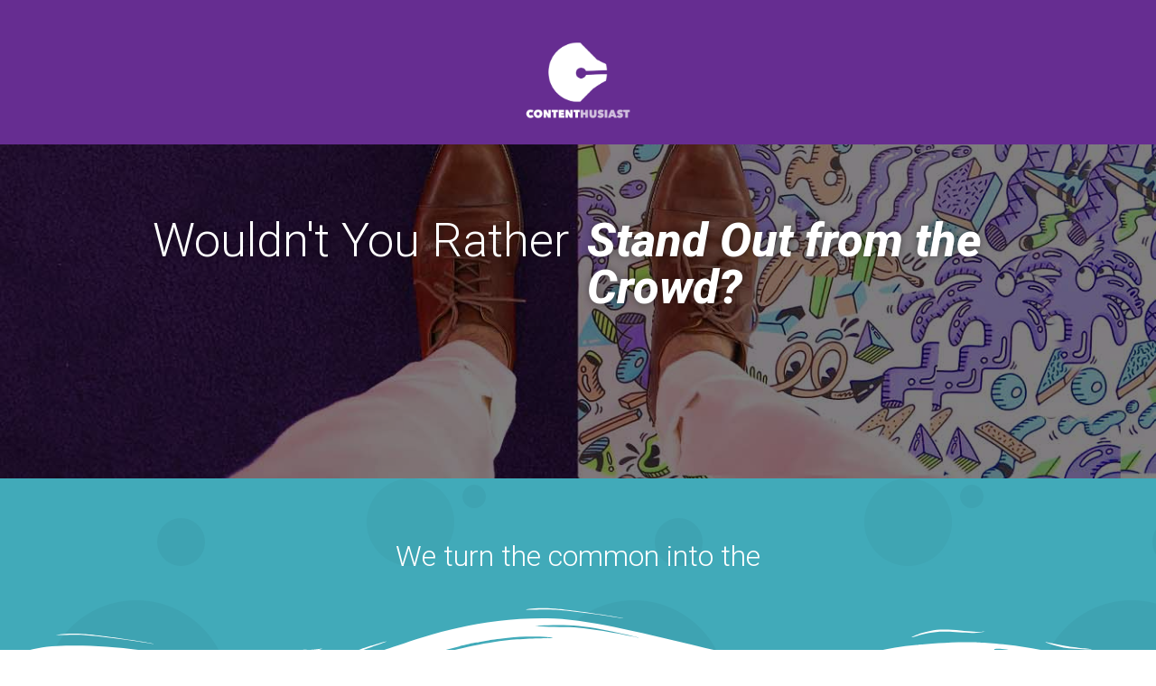

--- FILE ---
content_type: text/css
request_url: https://contenthusiast.com/wp-content/uploads/elementor/css/post-15354.css?ver=1708134574
body_size: 1950
content:
.elementor-15354 .elementor-element.elementor-element-4f06542 > .elementor-container{min-height:43vh;}.elementor-15354 .elementor-element.elementor-element-4f06542 > .elementor-container > .elementor-column > .elementor-widget-wrap{align-content:flex-start;align-items:flex-start;}.elementor-15354 .elementor-element.elementor-element-4f06542:not(.elementor-motion-effects-element-type-background), .elementor-15354 .elementor-element.elementor-element-4f06542 > .elementor-motion-effects-container > .elementor-motion-effects-layer{background-image:url("https://contenthusiast.com/wp-content/uploads/2019/04/mild-wild-purple.jpg");background-position:bottom center;background-repeat:no-repeat;background-size:cover;}.elementor-15354 .elementor-element.elementor-element-4f06542 > .elementor-background-overlay{background-color:#000000;opacity:0.5;mix-blend-mode:multiply;transition:background 0.3s, border-radius 0.3s, opacity 0.3s;}.elementor-15354 .elementor-element.elementor-element-4f06542{transition:background 0.3s, border 0.3s, border-radius 0.3s, box-shadow 0.3s;margin-top:-40px;margin-bottom:0px;padding:30px 30px 30px 30px;}.elementor-15354 .elementor-element.elementor-element-fc3167d > .elementor-container > .elementor-column > .elementor-widget-wrap{align-content:flex-start;align-items:flex-start;}.elementor-15354 .elementor-element.elementor-element-fc3167d{padding:30px 30px 30px 30px;}.elementor-15354 .elementor-element.elementor-element-24f7236a{text-align:right;}.elementor-15354 .elementor-element.elementor-element-24f7236a .elementor-heading-title{color:#ffffff;font-size:3.5em;font-weight:300;text-shadow:0px 0px 10px rgba(0,0,0,0.43);}.elementor-15354 .elementor-element.elementor-element-446ee261{text-align:left;}.elementor-15354 .elementor-element.elementor-element-446ee261 .elementor-heading-title{color:#ffffff;font-size:3.5em;font-weight:800;font-style:italic;text-shadow:0px 0px 10px rgba(0,0,0,0.43);}.elementor-15354 .elementor-element.elementor-element-4abd8610 > .elementor-container{min-height:43vh;}.elementor-15354 .elementor-element.elementor-element-4abd8610 > .elementor-container > .elementor-column > .elementor-widget-wrap{align-content:flex-start;align-items:flex-start;}.elementor-15354 .elementor-element.elementor-element-4abd8610:not(.elementor-motion-effects-element-type-background), .elementor-15354 .elementor-element.elementor-element-4abd8610 > .elementor-motion-effects-container > .elementor-motion-effects-layer{background-image:url("https://contenthusiast.com/wp-content/uploads/2019/04/mild-wild-purple.jpg");background-position:bottom center;background-repeat:no-repeat;background-size:cover;}.elementor-15354 .elementor-element.elementor-element-4abd8610 > .elementor-background-overlay{background-color:#000000;opacity:0.5;mix-blend-mode:multiply;transition:background 0.3s, border-radius 0.3s, opacity 0.3s;}.elementor-15354 .elementor-element.elementor-element-4abd8610{transition:background 0.3s, border 0.3s, border-radius 0.3s, box-shadow 0.3s;margin-top:-40px;margin-bottom:0px;padding:30px 30px 30px 30px;}.elementor-15354 .elementor-element.elementor-element-7c42d55d > .elementor-container > .elementor-column > .elementor-widget-wrap{align-content:flex-start;align-items:flex-start;}.elementor-15354 .elementor-element.elementor-element-7c42d55d{padding:30px 30px 30px 30px;}.elementor-15354 .elementor-element.elementor-element-5c39ecb2{text-align:right;}.elementor-15354 .elementor-element.elementor-element-5c39ecb2 .elementor-heading-title{color:#ffffff;font-size:3.5em;font-weight:300;text-shadow:0px 0px 10px rgba(0,0,0,0.43);}.elementor-15354 .elementor-element.elementor-element-18ea140{text-align:left;}.elementor-15354 .elementor-element.elementor-element-18ea140 .elementor-heading-title{color:#ffffff;font-size:3.5em;font-weight:800;font-style:italic;text-shadow:0px 0px 10px rgba(0,0,0,0.43);}.elementor-15354 .elementor-element.elementor-element-ab18342 > .elementor-container{min-height:23vh;}.elementor-15354 .elementor-element.elementor-element-ab18342 > .elementor-container > .elementor-column > .elementor-widget-wrap{align-content:center;align-items:center;}.elementor-15354 .elementor-element.elementor-element-ab18342:not(.elementor-motion-effects-element-type-background), .elementor-15354 .elementor-element.elementor-element-ab18342 > .elementor-motion-effects-container > .elementor-motion-effects-layer{background-color:#41aab9;background-image:url("https://contenthusiast.com/wp-content/uploads/2019/04/bg-art-slider-white-black.png");}.elementor-15354 .elementor-element.elementor-element-ab18342{transition:background 0.3s, border 0.3s, border-radius 0.3s, box-shadow 0.3s;padding:33px 0px 33px 0px;z-index:3;}.elementor-15354 .elementor-element.elementor-element-ab18342 > .elementor-background-overlay{transition:background 0.3s, border-radius 0.3s, opacity 0.3s;}.elementor-15354 .elementor-element.elementor-element-ab18342 > .elementor-shape-bottom svg{height:90px;}.elementor-15354 .elementor-element.elementor-element-58f270e6{text-align:center;}.elementor-15354 .elementor-element.elementor-element-58f270e6 .elementor-heading-title{color:#ffffff;font-weight:300;}.elementor-15354 .elementor-element.elementor-element-f95261d .uael-fancy-text-wrap {text-align:center;}.elementor-15354 .elementor-element.elementor-element-f95261d.uael-fancytext-stack-yes .uael-fancy-stack {margin-top:0px;margin-bottom:0px;}.elementor-15354 .elementor-element.elementor-element-f95261d.uael-fancytext-stack-yes .uael-fancy-stack .uael-fancy-heading.uael-fancy-text-main{margin-left:0px;margin-right:0px;}.elementor-15354 .elementor-element.elementor-element-f95261d .uael-fancy-text-main{margin-left:0px;margin-right:0px;}.elementor-15354 .elementor-element.elementor-element-f95261d .uael-fancy-heading{color:rgba(0,0,0,0);}.elementor-15354 .elementor-element.elementor-element-f95261d .uael-fancy-heading.uael-fancy-text-main{color:#ffffff;}.elementor-15354 .elementor-element.elementor-element-f95261d .uael-fancy-heading.uael-fancy-text-main, .elementor-15354 .elementor-element.elementor-element-f95261d .uael-fancy-heading.uael-fancy-text-main .uael-slide_text{font-family:"Fanwood Text", Sans-serif;font-size:5rem;font-weight:300;}.elementor-15354 .elementor-element.elementor-element-3d9587af > .elementor-container > .elementor-column > .elementor-widget-wrap{align-content:center;align-items:center;}.elementor-15354 .elementor-element.elementor-element-3d9587af{padding:55px 0px 100px 0px;}.elementor-15354 .elementor-element.elementor-element-7aa41c30{text-align:left;}.elementor-15354 .elementor-element.elementor-element-7aa41c30 .elementor-heading-title{color:#919ca7;font-size:88px;line-height:1.2em;}.elementor-15354 .elementor-element.elementor-element-7aa41c30 > .elementor-widget-container{margin:0px -50px 0px 0px;}.elementor-15354 .elementor-element.elementor-element-4514c810{padding:20px 20px 20px 20px;}.elementor-15354 .elementor-element.elementor-element-7c8ed9ab .elementor-flip-box__front{background-image:url("https://contenthusiast.com/wp-content/uploads/2019/04/Web-content.png");background-repeat:no-repeat;background-size:cover;}.elementor-15354 .elementor-element.elementor-element-7c8ed9ab .elementor-flip-box__front .elementor-flip-box__layer__overlay{background-color:rgba(102,45,145,0.79);text-align:center;}.elementor-15354 .elementor-element.elementor-element-7c8ed9ab .elementor-flip-box__back{background-color:#662d91;}.elementor-15354 .elementor-element.elementor-element-7c8ed9ab .elementor-flip-box{height:179px;}.elementor-15354 .elementor-element.elementor-element-7c8ed9ab .elementor-flip-box__layer, .elementor-15354 .elementor-element.elementor-element-7c8ed9ab .elementor-flip-box__layer__overlay{border-radius:0px;}.elementor-15354 .elementor-element.elementor-element-7c8ed9ab .elementor-icon i{transform:rotate(0deg);}.elementor-15354 .elementor-element.elementor-element-7c8ed9ab .elementor-icon svg{transform:rotate(0deg);}.elementor-15354 .elementor-element.elementor-element-7c8ed9ab .elementor-flip-box__front .elementor-flip-box__layer__title{color:#FFFFFF;font-family:"Roboto", Sans-serif;font-weight:600;}.elementor-15354 .elementor-element.elementor-element-7c8ed9ab .elementor-flip-box__back .elementor-flip-box__layer__overlay{text-align:center;}.elementor-15354 .elementor-element.elementor-element-7c8ed9ab .elementor-flip-box__button{margin-center:0;}.elementor-15354 .elementor-element.elementor-element-7c8ed9ab .elementor-flip-box__back .elementor-flip-box__layer__title{color:#FFFFFF;}.elementor-15354 .elementor-element.elementor-element-415757e8 .elementor-flip-box__front{background-image:url("https://contenthusiast.com/wp-content/uploads/2019/04/Content-e1492704222228.jpg");background-repeat:no-repeat;background-size:cover;}.elementor-15354 .elementor-element.elementor-element-415757e8 .elementor-flip-box__front .elementor-flip-box__layer__overlay{background-color:rgba(102,45,145,0.79);text-align:center;}.elementor-15354 .elementor-element.elementor-element-415757e8 .elementor-flip-box__back{background-color:#662d91;}.elementor-15354 .elementor-element.elementor-element-415757e8 .elementor-flip-box{height:179px;}.elementor-15354 .elementor-element.elementor-element-415757e8 .elementor-flip-box__layer, .elementor-15354 .elementor-element.elementor-element-415757e8 .elementor-flip-box__layer__overlay{border-radius:0px;}.elementor-15354 .elementor-element.elementor-element-415757e8 .elementor-view-stacked .elementor-icon{background-color:#FFFFFF;}.elementor-15354 .elementor-element.elementor-element-415757e8 .elementor-view-stacked .elementor-icon svg{stroke:#FFFFFF;}.elementor-15354 .elementor-element.elementor-element-415757e8 .elementor-view-framed .elementor-icon, .elementor-15354 .elementor-element.elementor-element-415757e8 .elementor-view-default .elementor-icon{color:#FFFFFF;border-color:#FFFFFF;}.elementor-15354 .elementor-element.elementor-element-415757e8 .elementor-view-framed .elementor-icon svg, .elementor-15354 .elementor-element.elementor-element-415757e8 .elementor-view-default .elementor-icon svg{fill:#FFFFFF;border-color:#FFFFFF;}.elementor-15354 .elementor-element.elementor-element-415757e8 .elementor-icon i{transform:rotate(0deg);}.elementor-15354 .elementor-element.elementor-element-415757e8 .elementor-icon svg{transform:rotate(0deg);}.elementor-15354 .elementor-element.elementor-element-415757e8 .elementor-flip-box__front .elementor-flip-box__layer__title{color:#FFFFFF;}.elementor-15354 .elementor-element.elementor-element-415757e8 .elementor-flip-box__back .elementor-flip-box__layer__overlay{text-align:center;}.elementor-15354 .elementor-element.elementor-element-415757e8 .elementor-flip-box__button{margin-center:0;}.elementor-15354 .elementor-element.elementor-element-415757e8 .elementor-flip-box__back .elementor-flip-box__layer__title{color:#FFFFFF;}.elementor-15354 .elementor-element.elementor-element-4b8b9801 .elementor-flip-box__front{background-image:url("https://contenthusiast.com/wp-content/uploads/2019/04/notebook.jpg");background-repeat:no-repeat;background-size:cover;}.elementor-15354 .elementor-element.elementor-element-4b8b9801 .elementor-flip-box__front .elementor-flip-box__layer__overlay{background-color:rgba(102,45,145,0.79);text-align:center;}.elementor-15354 .elementor-element.elementor-element-4b8b9801 .elementor-flip-box__back{background-color:#662d91;}.elementor-15354 .elementor-element.elementor-element-4b8b9801 .elementor-flip-box{height:179px;}.elementor-15354 .elementor-element.elementor-element-4b8b9801 .elementor-flip-box__layer, .elementor-15354 .elementor-element.elementor-element-4b8b9801 .elementor-flip-box__layer__overlay{border-radius:0px;}.elementor-15354 .elementor-element.elementor-element-4b8b9801 .elementor-icon i{transform:rotate(0deg);}.elementor-15354 .elementor-element.elementor-element-4b8b9801 .elementor-icon svg{transform:rotate(0deg);}.elementor-15354 .elementor-element.elementor-element-4b8b9801 .elementor-flip-box__front .elementor-flip-box__layer__title{color:#FFFFFF;}.elementor-15354 .elementor-element.elementor-element-4b8b9801 .elementor-flip-box__back .elementor-flip-box__layer__overlay{text-align:center;}.elementor-15354 .elementor-element.elementor-element-4b8b9801 .elementor-flip-box__button{margin-center:0;}.elementor-15354 .elementor-element.elementor-element-4b8b9801 .elementor-flip-box__back .elementor-flip-box__layer__title{color:#FFFFFF;}.elementor-15354 .elementor-element.elementor-element-ea3c90c .elementor-icon-list-items:not(.elementor-inline-items) .elementor-icon-list-item:not(:last-child){padding-bottom:calc(27px/2);}.elementor-15354 .elementor-element.elementor-element-ea3c90c .elementor-icon-list-items:not(.elementor-inline-items) .elementor-icon-list-item:not(:first-child){margin-top:calc(27px/2);}.elementor-15354 .elementor-element.elementor-element-ea3c90c .elementor-icon-list-items.elementor-inline-items .elementor-icon-list-item{margin-right:calc(27px/2);margin-left:calc(27px/2);}.elementor-15354 .elementor-element.elementor-element-ea3c90c .elementor-icon-list-items.elementor-inline-items{margin-right:calc(-27px/2);margin-left:calc(-27px/2);}body.rtl .elementor-15354 .elementor-element.elementor-element-ea3c90c .elementor-icon-list-items.elementor-inline-items .elementor-icon-list-item:after{left:calc(-27px/2);}body:not(.rtl) .elementor-15354 .elementor-element.elementor-element-ea3c90c .elementor-icon-list-items.elementor-inline-items .elementor-icon-list-item:after{right:calc(-27px/2);}.elementor-15354 .elementor-element.elementor-element-ea3c90c .elementor-icon-list-icon i{transition:color 0.3s;}.elementor-15354 .elementor-element.elementor-element-ea3c90c .elementor-icon-list-icon svg{transition:fill 0.3s;}.elementor-15354 .elementor-element.elementor-element-ea3c90c{--e-icon-list-icon-size:14px;--icon-vertical-offset:0px;}.elementor-15354 .elementor-element.elementor-element-ea3c90c .elementor-icon-list-item > .elementor-icon-list-text, .elementor-15354 .elementor-element.elementor-element-ea3c90c .elementor-icon-list-item > a{font-size:32px;}.elementor-15354 .elementor-element.elementor-element-ea3c90c .elementor-icon-list-text{color:#ea8f10;transition:color 0.3s;}.elementor-15354 .elementor-element.elementor-element-38eddd3c > .elementor-container{min-height:65vh;}.elementor-15354 .elementor-element.elementor-element-38eddd3c:not(.elementor-motion-effects-element-type-background), .elementor-15354 .elementor-element.elementor-element-38eddd3c > .elementor-motion-effects-container > .elementor-motion-effects-layer{background-image:url("https://contenthusiast.com/wp-content/uploads/2019/04/Main-header.jpg");}.elementor-15354 .elementor-element.elementor-element-38eddd3c > .elementor-background-overlay{background-color:transparent;background-image:linear-gradient(180deg, #662d91 0%, #f2295b 100%);opacity:0.93;transition:background 0.3s, border-radius 0.3s, opacity 0.3s;}.elementor-15354 .elementor-element.elementor-element-38eddd3c{transition:background 0.3s, border 0.3s, border-radius 0.3s, box-shadow 0.3s;padding:120px 33px 33px 0px;}.elementor-15354 .elementor-element.elementor-element-38eddd3c > .elementor-shape-top svg{height:90px;}.elementor-15354 .elementor-element.elementor-element-6001c346{text-align:left;}.elementor-15354 .elementor-element.elementor-element-6001c346 .elementor-heading-title{color:#ffffff;font-size:5.5em;}.elementor-15354 .elementor-element.elementor-element-325221ea{text-align:left;}.elementor-15354 .elementor-element.elementor-element-325221ea .elementor-heading-title{color:#ffffff;font-size:3em;font-weight:bold;}.elementor-15354 .elementor-element.elementor-element-325221ea > .elementor-widget-container{padding:33px 33px 33px 33px;}.elementor-15354 .elementor-element.elementor-element-3779db15{text-align:right;color:#ffffff;font-size:29px;}.elementor-15354 .elementor-element.elementor-element-2470a5a7 .elementor-heading-title{color:#ffffff;font-size:3em;font-weight:bold;}.elementor-15354 .elementor-element.elementor-element-2470a5a7 > .elementor-widget-container{padding:33px 33px 33px 33px;}.elementor-15354 .elementor-element.elementor-element-326ed6ba{text-align:right;color:#ffffff;font-size:29px;}.elementor-15354 .elementor-element.elementor-element-473cf193 .elementor-heading-title{color:#ffffff;font-size:3em;font-weight:bold;}.elementor-15354 .elementor-element.elementor-element-473cf193 > .elementor-widget-container{padding:33px 33px 33px 33px;}.elementor-15354 .elementor-element.elementor-element-75eecf82{text-align:right;color:#ffffff;font-size:29px;}:root{--page-title-display:none;}@media(min-width:768px){.elementor-15354 .elementor-element.elementor-element-375f3bfc{width:65.614%;}.elementor-15354 .elementor-element.elementor-element-6e6c47e0{width:34.386%;}}@media(min-width:1025px){.elementor-15354 .elementor-element.elementor-element-4f06542:not(.elementor-motion-effects-element-type-background), .elementor-15354 .elementor-element.elementor-element-4f06542 > .elementor-motion-effects-container > .elementor-motion-effects-layer{background-attachment:scroll;}.elementor-15354 .elementor-element.elementor-element-4abd8610:not(.elementor-motion-effects-element-type-background), .elementor-15354 .elementor-element.elementor-element-4abd8610 > .elementor-motion-effects-container > .elementor-motion-effects-layer{background-attachment:scroll;}}@media(max-width:1024px){.elementor-15354 .elementor-element.elementor-element-3d9587af{padding:100px 25px 100px 25px;}.elementor-15354 .elementor-element.elementor-element-7aa41c30 .elementor-heading-title{font-size:45px;}}@media(max-width:767px){.elementor-15354 .elementor-element.elementor-element-4abd8610{padding:20px 0px 33px 0px;}.elementor-15354 .elementor-element.elementor-element-6e552c37 > .elementor-element-populated{padding:0px 0px 0px 0px;}.elementor-15354 .elementor-element.elementor-element-7c42d55d{padding:0px 0px 0px 0px;}.elementor-15354 .elementor-element.elementor-element-5c39ecb2{text-align:left;}.elementor-15354 .elementor-element.elementor-element-18ea140{text-align:right;}.elementor-15354 .elementor-element.elementor-element-ab18342 > .elementor-shape-bottom svg{width:calc(158% + 1.3px);height:44px;}.elementor-15354 .elementor-element.elementor-element-58f270e6 > .elementor-widget-container{padding:0px 33px 0px 33px;}.elementor-15354 .elementor-element.elementor-element-3d9587af{padding:50px 20px 50px 20px;}.elementor-15354 .elementor-element.elementor-element-7aa41c30 .elementor-heading-title{font-size:45px;}.elementor-15354 .elementor-element.elementor-element-6001c346 .elementor-heading-title{font-size:4.6em;}}/* Start custom CSS for heading, class: .elementor-element-7aa41c30 */.elementor-15354 .elementor-element.elementor-element-7aa41c30 {
    top: 55px;
}/* End custom CSS */

--- FILE ---
content_type: text/css
request_url: https://contenthusiast.com/wp-content/uploads/elementor/css/post-15332.css?ver=1708134574
body_size: 125
content:
.elementor-15332 .elementor-element.elementor-element-4b55d156 > .elementor-container{min-height:200px;}.elementor-15332 .elementor-element.elementor-element-4b55d156 > .elementor-container > .elementor-column > .elementor-widget-wrap{align-content:flex-start;align-items:flex-start;}.elementor-15332 .elementor-element.elementor-element-4b55d156:not(.elementor-motion-effects-element-type-background), .elementor-15332 .elementor-element.elementor-element-4b55d156 > .elementor-motion-effects-container > .elementor-motion-effects-layer{background-color:#662d91;}.elementor-15332 .elementor-element.elementor-element-4b55d156{transition:background 0.3s, border 0.3s, border-radius 0.3s, box-shadow 0.3s;}.elementor-15332 .elementor-element.elementor-element-4b55d156 > .elementor-background-overlay{transition:background 0.3s, border-radius 0.3s, opacity 0.3s;}.elementor-15332 .elementor-element.elementor-element-46571af8{text-align:center;}.elementor-15332 .elementor-element.elementor-element-46571af8 img{width:150px;}.elementor-15332 .elementor-element.elementor-element-46571af8 > .elementor-widget-container{padding:0px 15px 15px 15px;}

--- FILE ---
content_type: text/css
request_url: https://contenthusiast.com/wp-content/uploads/elementor/css/post-15328.css?ver=1738606466
body_size: 558
content:
.elementor-15328 .elementor-element.elementor-element-2783881d > .elementor-container > .elementor-column > .elementor-widget-wrap{align-content:center;align-items:center;}.elementor-15328 .elementor-element.elementor-element-2783881d:not(.elementor-motion-effects-element-type-background), .elementor-15328 .elementor-element.elementor-element-2783881d > .elementor-motion-effects-container > .elementor-motion-effects-layer{background-image:url("https://contenthusiast.com/wp-content/uploads/2019/04/bg-art-slider-white-black.png");background-position:center center;background-repeat:repeat;}.elementor-15328 .elementor-element.elementor-element-2783881d > .elementor-background-overlay{background-color:#ffffff;opacity:0.53;mix-blend-mode:screen;transition:background 0.3s, border-radius 0.3s, opacity 0.3s;}.elementor-15328 .elementor-element.elementor-element-2783881d .elementor-background-overlay{filter:brightness( 100% ) contrast( 100% ) saturate( 100% ) blur( 0px ) hue-rotate( 0deg );}.elementor-15328 .elementor-element.elementor-element-2783881d{transition:background 0.3s, border 0.3s, border-radius 0.3s, box-shadow 0.3s;padding:100px 0px 100px 0px;}.elementor-15328 .elementor-element.elementor-element-2081c111{text-align:left;}.elementor-15328 .elementor-element.elementor-element-2081c111 > .elementor-widget-container{padding:10px 50px 10px 10px;}.elementor-15328 .elementor-element.elementor-element-44bdd46 .elementor-heading-title{color:#000000;font-size:12px;font-weight:600;text-transform:uppercase;letter-spacing:12px;}.elementor-15328 .elementor-element.elementor-element-35ef479c .elementor-heading-title{color:#000000;font-size:44px;font-weight:900;}.elementor-15328 .elementor-element.elementor-element-35ef479c > .elementor-widget-container{padding:20px 0px 0px 0px;}.elementor-15328 .elementor-element.elementor-element-a9654bb .elementor-heading-title{color:#662d91;font-size:25px;font-weight:300;}.elementor-15328 .elementor-element.elementor-element-a9654bb > .elementor-widget-container{padding:20px 0px 0px 0px;}.elementor-15328 .elementor-element.elementor-element-527a0d41{text-align:left;font-size:0.8em;font-style:italic;}.elementor-15328 .elementor-element.elementor-element-527a0d41 > .elementor-widget-container{padding:20px 20px 20px 0px;}@media(min-width:768px){.elementor-15328 .elementor-element.elementor-element-687f886d{width:23.07%;}.elementor-15328 .elementor-element.elementor-element-5b123f4b{width:76.93%;}}@media(max-width:1024px){.elementor-15328 .elementor-element.elementor-element-2783881d{padding:100px 25px 100px 25px;}.elementor-15328 .elementor-element.elementor-element-35ef479c .elementor-heading-title{font-size:45px;}.elementor-15328 .elementor-element.elementor-element-a9654bb .elementor-heading-title{font-size:20px;}}@media(max-width:767px){.elementor-15328 .elementor-element.elementor-element-2783881d{padding:50px 20px 50px 20px;}.elementor-15328 .elementor-element.elementor-element-35ef479c .elementor-heading-title{font-size:45px;}.elementor-15328 .elementor-element.elementor-element-35ef479c > .elementor-widget-container{padding:0px 0px 0px 0px;}.elementor-15328 .elementor-element.elementor-element-a9654bb .elementor-heading-title{font-size:20px;}.elementor-15328 .elementor-element.elementor-element-a9654bb > .elementor-widget-container{padding:0px 0px 0px 0px;}}@media(min-width:1025px){.elementor-15328 .elementor-element.elementor-element-2783881d:not(.elementor-motion-effects-element-type-background), .elementor-15328 .elementor-element.elementor-element-2783881d > .elementor-motion-effects-container > .elementor-motion-effects-layer{background-attachment:fixed;}}

--- FILE ---
content_type: text/css
request_url: https://contenthusiast.com/wp-content/uploads/elementor/css/post-15335.css?ver=1708134574
body_size: -84
content:
.elementor-15335 .elementor-element.elementor-element-2d3f5bd6{box-shadow:0px 0px 10px 0px rgba(0,0,0,0.5);}

--- FILE ---
content_type: text/css
request_url: https://contenthusiast.com/wp-content/themes/astra-child/style.css?ver=1.0.0
body_size: 33
content:
/**
Theme Name: Burble Studio
Author: Burble Studio
Author URI: https://burblestudio.com
Description: Customized child theme for Astra.
Version: 1.0.0
License: GNU General Public License v2 or later
License URI: http://www.gnu.org/licenses/gpl-2.0.html
Text Domain: burble-studio
Template: astra
*/